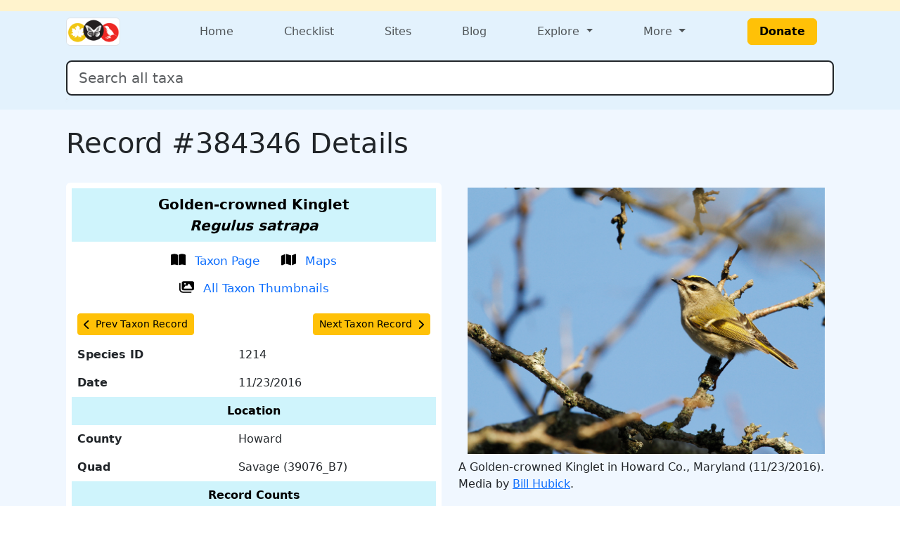

--- FILE ---
content_type: text/html; charset=UTF-8
request_url: https://www.marylandbiodiversity.com/record/384346
body_size: 6151
content:
<!DOCTYPE html>
<html lang="en">

<head>
    <!-- Google tag (gtag.js) for analytics -->
<script async src="https://www.googletagmanager.com/gtag/js?id=G-L4X1J4BCDY"></script>
<script>
  window.dataLayer = window.dataLayer || [];
  function gtag() { dataLayer.push(arguments); }
  gtag('js', new Date());
  gtag('config', 'G-L4X1J4BCDY');
</script>
<meta charset="utf-8">
<meta name="viewport" content="width=device-width, initial-scale=1">
<title>Record #384346 Details - Maryland Biodiversity Project</title>
<meta property="og:title" content="Record #384346 Details - Maryland Biodiversity Project">
<meta property="og:description" content="Maryland Biodiversity Project catalogs Maryland's living things.">
<meta property="og:site_name" content="Maryland Biodiversity Project">
<meta name="description" content="Maryland Biodiversity Project catalogs Maryland's living things.">
<meta name="keywords"
  content="Maryland, MD, Biodiversity, wildlife, nature, Delmarva, birds, mammals, reptiles, amphibians, dragonflies, butterflies, plants, checklist">
<link href="https://cdn.jsdelivr.net/npm/bootstrap@5.3.0/dist/css/bootstrap.min.css" rel="stylesheet"
  integrity="sha384-9ndCyUaIbzAi2FUVXJi0CjmCapSmO7SnpJef0486qhLnuZ2cdeRhO02iuK6FUUVM" crossorigin="anonymous">
<link rel="stylesheet" type="text/css" href="/css/default-style.css">
<link rel="stylesheet" type="text/css" href="/css/autocomplete-mobile.css">
<link rel="stylesheet" href="https://cdnjs.cloudflare.com/ajax/libs/font-awesome/4.7.0/css/font-awesome.min.css">
<link rel="stylesheet" href="https://cdn.jsdelivr.net/npm/bootstrap-icons@1.11.3/font/bootstrap-icons.min.css">    <meta property="og:image" content="https://objects.liquidweb.services/images/201611/bill_hubick_30836686920_ed0c4c157a_o.jpg">
    <style>
        /* Slightly larger label and icon for record action links */
        .record-link-lg {
            font-size: 1.05rem;
        }

        /* Increase size slightly */
        .record-link-lg svg {
            width: 1.25em;
            height: 1.25em;
            /* scale icon */
            vertical-align: -0.2em;
        }
    </style>
</head>

<body>
    <div class="min-100 d-flex flex-column">
        <header>
    <div class="bg-warning-subtle">
    <div class="container px-4 py-2">
      <div class="d-flex flex-wrap flex-md-nowrap justify-content-between align-items-center gap-2">
        <div class="d-flex flex-wrap gap-2">
                  </div>
        <div class="d-flex flex-wrap gap-2">
                  </div>
      </div>
    </div>
  </div>
  <div class="bg-menu">
    <div class="container px-4 py-1">
      
<nav class="navbar navbar-expand-md flex-wrap p-0">
  <div class="container-fluid p-0">
    <div class="col-4 d-md-none">
      <button class="navbar-toggler m-1" type="button" data-bs-toggle="offcanvas" data-bs-target="#navbarOffcanvasLg"
        aria-controls="navbarOffcanvasLg" aria-label="Toggle navigation">
        <span class="navbar-toggler-icon"></span>
      </button>
    </div>
        <div class="col-4 col-md-2 d-flex justify-content-center justify-content-md-start"><a class="navbar-brand m-0" href="/"><img class="border rounded" src="/css/img/logo-mini.png" style="height: 40px;"></a></div>    <div class="col-4 d-md-none d-flex justify-content-end">
          </div>
    <!-- <div class="d-flex flex-column"> -->
    <div class="offcanvas offcanvas-start flex-fill" tabindex="-1" id="navbarOffcanvasLg"
      aria-labelledby="navbarOffcanvasLgLabel">
      <div class="offcanvas-header d-md-none d-grid justify-content-end">
        <button type="button" class="btn-close" data-bs-dismiss="offcanvas" aria-label="Close"></button>
      </div>
      <div class="offcanvas-body">
        <div class="navbar-nav d-flex flex-grow-1 justify-content-md-between">
          <div class="nav-item">
            <a class="nav-link" href="/">Home</a>
          </div>

          <div class="nav-item">
            <a class="nav-link" href="/checklist">Checklist</a>
          </div>

          <div class="nav-item">
            <a class="nav-link" href="/sites/viewSite.php">Sites</a>
          </div>

          <div class="nav-item">
            <a class="nav-link" target="_blank" href="https://www.marylandbiodiversity.com/blog/">Blog</a>
          </div>

                    <div class="nav-item dropdown">
            <a class="nav-link dropdown-toggle" href="#" role="button" data-bs-toggle="dropdown" aria-haspopup="true"
              aria-expanded="false">
              Explore
            </a>
            <div class="dropdown-menu">
              <div><a class="dropdown-item" href="/map/boundaries.php">Maryland Quad Map</a></div>
              <div><a class="dropdown-item" href="/map/species-richness.php">Maryland Species Richness Map</a></div>
              <div><a class="dropdown-item" href="/reports/viewTop100BySpecies.php">Top 100 Contributors by Species</a>
              </div>
              <div><a class="dropdown-item" href="/reports/viewTop100ByRecords.php">Top 100 Contributors by Records</a>
              </div>
              <div><a class="dropdown-item"
                  href="/reports/newStuff.php?year=2026&month=1&type=mbp-new">Recent
                  Discoveries (this month)</a></div>
              <div><a class="dropdown-item" href="/reports/almostClosedOut.php" target="_blank">Almost Closed Out
                  Report</a>
              </div>
              <div><a class="dropdown-item" href="/reports/getRecordReport.php">MBP Data Processing Stats</a></div>
              <div><a class="dropdown-item" href="/media/viewPhotoList.php">Recently Added Photos List</a></div>
            </div>
          </div>

                    <div class="nav-item dropdown">
            <a class="nav-link dropdown-toggle" href="#" role="button" data-bs-toggle="dropdown" aria-haspopup="true"
              aria-expanded="false">
              More
            </a>
            <div class="dropdown-menu dropdown-menu-end">
              <div class="d-flex flex-md-row flex-column">
                <div class="">
                  <div class="p-2">
                    <h5 class="dropdown-header">About</h5>
                    <a class="dropdown-item" target="_blank" href="/docs/mbp_brochure.pdf">MBP Brochure</a>
                    <a class="dropdown-item" href="/about/dedication.php">Dedication</a>
                    <!--<a class="dropdown-item" href="/about/keyContributors.php">Key Contributors</a>-->
                    <a class="dropdown-item" href="/about/editors.php">Editors</a>
                    <a class="dropdown-item" href="/about/community.php">Community</a>
                    <a class="dropdown-item" href="/about/partners.php">Partners</a>
                  </div>
                  <div class="p-2">
                    <h5 class="dropdown-header">Resources</h5>
                    <a class="dropdown-item" href="/bibliography.php">Bibliography</a>
                    <a class="dropdown-item" href="/iNaturalist/iNatSummary.php">iNaturalist Integration Summary</a>
                    <a class="dropdown-item" target="_blank" href="http://marylandplantatlas.org">Maryland Plant
                      Atlas</a>
                    <a class="dropdown-item" target="_blank"
                      href="https://mdbirds.org/records-committee/maryland-bird-records/">MD/DCRC Resources</a>
                    <a class="dropdown-item" target="_blank" href="https://ebird.org/home">eBird</a>
                  </div>
                </div>
                <div class="d-none d-md-block vr"></div>
                <div class="">
                  <div class="p-2">
                    <h5 class="dropdown-header">Connect With MBP</h5>
                    <a class="dropdown-item" target="_blank" href="https://www.facebook.com/MarylandBiodiversity">Facebook</a>
                    <a class="dropdown-item" target="_blank"
                      href="https://www.instagram.com/mdbiodiversity/">Instagram</a>
                    <a class="dropdown-item" target="_blank" href="https://twitter.com/MDBiodiversity">Twitter (X)</a>
                    <a class="dropdown-item" target="_blank"
                      href="https://bsky.app/profile/mdbiodiversity.bsky.social">Bluesky</a>
                    <a class="dropdown-item" target="_blank"
                      href="https://www.linkedin.com/company/maryland-biodiversity-project/">LinkedIn</a>
                    <a class="dropdown-item" target="_blank"
                      href="https://www.inaturalist.org/projects/maryland-biodiversity-project">MBP iNaturalist
                      Project</a>
                    <a class="dropdown-item" target="_blank"
                      href="http://www.flickr.com/groups/marylandbiodiversityproject/">Flickr MBP Group</a>
                    <a class="dropdown-item" target="_blank"
                      href="https://groups.google.com/forum/#!forum/mdbiodiversity">MBP Google Group</a>
                  </div>
                  <div class="p-2">
                    <h5 class="dropdown-header">Help</h5>
                    <a class="dropdown-item" href="/about/about.php">About Records</a>
                    <a class="dropdown-item" href="/about/faq.php">FAQ</a>
                    <a class="dropdown-item"
                      href="https://docs.google.com/document/d/1OtJLOpJb-HB-m2nko1RHgpxNxHNts1iW2nr4iltOpoM/">MBP
                      iNaturalist FAQs</a>
                    <a class="dropdown-item" href="/about/contribute.php">How to Contribute</a>
                    <a class="dropdown-item" href="/about/contact.php">Contact</a>
                  </div>
                </div>
              </div>
            </div>
          </div>

                    <div class="nav-item d-flex align-items-center">
            <a class="btn btn-warning fw-bold mx-xl-4 px-3" href="/donate.php" target="_blank">Donate</a>
          </div>
        </div>
      </div>
    </div>
  </div>
  <div class="container-fluid p-0">
    <div class="offcanvas offcanvas-end bg-warning-subtle" tabindex="-1" id="navbarOffcanvasLogin"
      aria-labelledby="navbarOffcanvasLoginLabel">
      <div class="offcanvas-header d-md-none d-grid">
        <button type="button" class="btn-close" data-bs-dismiss="offcanvas" aria-label="Close"></button>
      </div>
      <div class="offcanvas-body">
      </div>
    </div>
  </div>
</nav>      <div class="my-3">
        <form class="form-inline w-100">
          <div class="position-relative">
            <input class="form-control form-control-lg w-100 border border-2 border-dark" type="search"
              id="autocomplete" name="species" placeholder="Search all taxa" aria-label="Search all taxa"
              autocomplete="off" aria-autocomplete="list" aria-controls="autocompleteResults">
            <div class="position-absolute text-break bg-white border rounded mt-1 shadow-sm" id="autocompleteResults"
              style="z-index: 1000;" role="listbox" aria-live="polite"></div>
          </div>
        </form>
      </div>
    </div>
  </div>

  <!-- Optional banner for high-priority messages. Activate it and set the text at Admin > Manage Settings. -->
  
</header>        <div class="bg-content flex-fill">
            <main>
                <div class="container p-4">
                    <div class="d-flex justify-content-between align-items-center">
                                                <h1 class="text-center">
                            Record #384346 Details                        </h1>
                                            </div>
                    <div class='mb-2'></div><div class="mb-4">
    
    
</div>                    <div class="row">
                        <div class="col-lg">
                            <div class="bg-white rounded p-2">
    <table class="table table-borderless">
        <tbody><tr class="table-info text-center">
    <th colspan="2">
        <span style="font-size:1.25rem;">Golden-crowned Kinglet<br><em>Regulus satrapa</em></span>
    </th>
</tr>
<tr>
    <td colspan="2" class="text-center">
        <a
        href="/species/1214"
        target="_blank"
        class="btn btn-link text-decoration-none record-link-lg">
        <svg xmlns='http://www.w3.org/2000/svg' height='1em' viewBox='0 0 576 512'><!--!Font Awesome Free 6.5.2 by @fontawesome - https://fontawesome.com License - https://fontawesome.com/license/free Copyright 2024 Fonticons, Inc.--><path d='M249.6 471.5c10.8 3.8 22.4-4.1 22.4-15.5V78.6c0-4.2-1.6-8.4-5-11C247.4 52 202.4 32 144 32C93.5 32 46.3 45.3 18.1 56.1C6.8 60.5 0 71.7 0 83.8V454.1c0 11.9 12.8 20.2 24.1 16.5C55.6 460.1 105.5 448 144 448c33.9 0 79 14 105.6 23.5zm76.8 0C353 462 398.1 448 432 448c38.5 0 88.4 12.1 119.9 22.6c11.3 3.8 24.1-4.6 24.1-16.5V83.8c0-12.1-6.8-23.3-18.1-27.6C529.7 45.3 482.5 32 432 32c-58.4 0-103.4 20-123 35.6c-3.3 2.6-5 6.8-5 11V456c0 11.4 11.7 19.3 22.4 15.5z'/></svg>
        <span class="ms-2">Taxon Page</span>
        </a>
        <a
        href="/map/species/1214"
        target="_blank"
        class="btn btn-link text-decoration-none record-link-lg">
        <svg xmlns='http://www.w3.org/2000/svg' height='1em' viewBox='0 0 576 512'><!--!Font Awesome Free 6.5.2 by @fontawesome - https://fontawesome.com License - https://fontawesome.com/license/free Copyright 2024 Fonticons, Inc.--><path d='M384 476.1L192 421.2V35.9L384 90.8V476.1zm32-1.2V88.4L543.1 37.5c15.8-6.3 32.9 5.3 32.9 22.3V394.6c0 9.8-6 18.6-15.1 22.3L416 474.8zM15.1 95.1L160 37.2V423.6L32.9 474.5C17.1 480.8 0 469.2 0 452.2V117.4c0-9.8 6-18.6 15.1-22.3z'/></svg>
        <span class="ms-2">Maps</span>
        </a>
        <a
        href="/media/viewThumbnails.php?species=1214&showAll=1"
        target="_blank"
        class="btn btn-link text-decoration-none record-link-lg">
        <svg xmlns='http://www.w3.org/2000/svg' height='16' width='18' viewBox='0 0 576 512'><!--!Font Awesome Free 6.5.1 by @fontawesome - https://fontawesome.com License - https://fontawesome.com/license/free Copyright 2023 Fonticons, Inc.--><path d='M160 32c-35.3 0-64 28.7-64 64V320c0 35.3 28.7 64 64 64H512c35.3 0 64-28.7 64-64V96c0-35.3-28.7-64-64-64H160zM396 138.7l96 144c4.9 7.4 5.4 16.8 1.2 24.6S480.9 320 472 320H328 280 200c-9.2 0-17.6-5.3-21.6-13.6s-2.9-18.2 2.9-25.4l64-80c4.6-5.7 11.4-9 18.7-9s14.2 3.3 18.7 9l17.3 21.6 56-84C360.5 132 368 128 376 128s15.5 4 20 10.7zM192 128a32 32 0 1 1 64 0 32 32 0 1 1 -64 0zM48 120c0-13.3-10.7-24-24-24S0 106.7 0 120V344c0 75.1 60.9 136 136 136H456c13.3 0 24-10.7 24-24s-10.7-24-24-24H136c-48.6 0-88-39.4-88-88V120z'/></svg>
        <span class="ms-2">All Taxon Thumbnails</span>
        </a>
    </td>
</tr><tr><td colspan='2'><div class='d-flex justify-content-between'><a
    class="btn btn-sm btn-warning"
    href="272299">
    <span
        class="d-flex align-items-center">
        <svg xmlns='http://www.w3.org/2000/svg' height='1em' viewBox='0 0 320 512'><!--!Font Awesome Free 6.5.2 by @fontawesome - https://fontawesome.com License - https://fontawesome.com/license/free Copyright 2024 Fonticons, Inc.--><path d='M9.4 233.4c-12.5 12.5-12.5 32.8 0 45.3l192 192c12.5 12.5 32.8 12.5 45.3 0s12.5-32.8 0-45.3L77.3 256 246.6 86.6c12.5-12.5 12.5-32.8 0-45.3s-32.8-12.5-45.3 0l-192 192z'/></svg>
        <span class="ms-2">
            Prev Taxon Record
        </span>
    </span>
</a><a
    class="btn btn-sm btn-warning"
    href="386601">
    <span
        class="d-flex align-items-center">
        <span class="me-2">
            Next Taxon Record
        </span>
        <svg xmlns='http://www.w3.org/2000/svg' height='1em' viewBox='0 0 320 512'><!--!Font Awesome Free 6.5.2 by @fontawesome - https://fontawesome.com License - https://fontawesome.com/license/free Copyright 2024 Fonticons, Inc.--><path d='M310.6 233.4c12.5 12.5 12.5 32.8 0 45.3l-192 192c-12.5 12.5-32.8 12.5-45.3 0s-12.5-32.8 0-45.3L242.7 256 73.4 86.6c-12.5-12.5-12.5-32.8 0-45.3s32.8-12.5 45.3 0l192 192z'/></svg>
    </span>
</a></div></td></tr><tr>
    <th scope="row">
        Species ID
    </th>
    <td>
        1214
    </td>
</tr><tr>
    <th scope="row">
        Date
    </th>
    <td>
        11/23/2016
    </td>
</tr><tr class="table-info text-center">
    <th colspan="2">Location</th>
</tr>
<tr>
    <th scope="row">
        County
    </th>
    <td>
        Howard
    </td>
</tr>
<tr>
    <th scope="row">
        Quad
    </th>
    <td>
        Savage (39076_B7)
    </td>
</tr>
<tr class="table-info text-center">
    <th colspan="2">Record Counts</th>
</tr><tr>
    <th scope="row">
        Total
    </th>
    <td>
        833
    </td>
</tr><tr>
    <th scope="row">
        County
    </th>
    <td>
        77
    </td>
</tr><tr>
    <th scope="row">
        Quad
    </th>
    <td>
        32
    </td>
</tr><tr class="table-info text-center">
    <th colspan="2">Source</th>
</tr>
<tr>
    <td colspan="2" class="text-center">
        <a
            href="/checklist/?locID=944&user=1"
            target="_blank"
            class="btn btn-sm btn-link">
            Observer All-Time Checklist
        </a>    </td>
</tr>
<tr>
    <th scope="row">
        Observer
    </th>
    <td>
        Bill Hubick
    </td>
</tr><tr class="table-info text-center">
    <th colspan="2">Other</th>
</tr><tr>
    <th scope="row">
        Specimen
    </th>
    <td>
        No
    </td>
</tr><tr>
    <th scope="row">
        Published
    </th>
    <td>
        No
    </td>
</tr><tr>
    <th scope="row">
        Processed By
    </th>
    <td>
        Bill Hubick
    </td>
</tr>        </tbody>
    </table>
</div>                        </div>
                        <div class="col-lg">
                            <div class="d-grid mx-auto">
    <button
        type="button"
        class="btn"
        data-bs-toggle="modal"
        data-bs-target="#imgModal59350">
        <img
            class="img-fluid"
            title="A Golden-crowned Kinglet in Howard Co., Maryland (11/23/2016). (Photo ID: 59350 - Psn: 68)"
            src="https://objects.liquidweb.services/images/201611/bill_hubick_30836686920_ed0c4c157a_o.jpg">
    </button>
</div>
<div
    class="modal"
    id="imgModal59350"
    tabindex="-1"
    aria-hidden="true">
    <div class="modal-dialog d-flex justify-content-center">
        <img
            style="min-width: 95vw;"
            title="A Golden-crowned Kinglet in Howard Co., Maryland (11/23/2016). (Photo ID: 59350 - Psn: 68)"
            src="https://objects.liquidweb.services/images/201611/bill_hubick_30836686920_ed0c4c157a_o.jpg">
    </div>
</div><div class="mb-2">
    A Golden-crowned Kinglet in Howard Co., Maryland (11/23/2016).
    <br>
    Media by 
    <a
        href="https://www.thebiofiles.com"
        target="_blank">
        Bill Hubick</a>.</div>                        </div>
                    </div>
                </div>
            </main>
        </div>
        <footer class="bg-footer text-white">
  <div class="container p-4">
    <div class="row">
      <div class="d-block text-center mb-4">
        <a class="btn btn-warning fw-bold mx-xl-4 px-3" href="/donate.php" target="_blank">Donate</a>
      </div>
    </div>
    <div class="row">
            <div class="col-lg col-6">
        <h6>About MBP</h6>
        <ul>
          <li><a target="_blank" href="/docs/mbp_brochure.pdf">MBP Brochure</a></li>
          <li><a target="_blank" href="https://www.marylandbiodiversity.com/blog/">MBP Blog</a></li>
          <li><a href="/about/dedication.php">Dedication</a></li>
          <li><a href="/about/editors.php">Editors</a></li>
          <li><a href="/about/community.php">Community</a></li>
          <li><a href="/about/partners.php">Partners</a></li>
        </ul>
      </div>
            <div class="col-lg col-6">
        <h6>Resources</h6>
        <ul>
          <li><a href="/bibliography.php">Bibliography</a></li>
          <li><a target="_blank" href="http://marylandplantatlas.org">Maryland Plant Atlas</a></li>
          <li><a href="/iNaturalist/iNatSummary.php">iNaturalist Integration Summary</a></li>
          <li><a target="_blank" href="https://mdbirds.org/records-committee/maryland-bird-records/">MD/DCRC Resources</a></li>
          <li><a target="_blank" href="https://ebird.org/home">eBird</a></li>
        </ul>
      </div>
            <div class="col-lg col-6">
        <h6>Connect With MBP</h6>
        <ul>
          <li><a target="_blank" href="https://www.facebook.com/MarylandBiodiversity">Facebook</a></li>
          <li><a target="_blank" href="https://www.instagram.com/mdbiodiversity/">Instagram</a></li>
          <li><a target="_blank" href="https://twitter.com/MDBiodiversity">Twitter (X)</a></li>
          <li><a target="_blank" href="https://www.linkedin.com/company/maryland-biodiversity-project/">LinkedIn</a></li>
          <li><a target="_blank" href="https://www.inaturalist.org/projects/maryland-biodiversity-project">MBP iNaturalist Project</a></li>
          <li><a target="_blank" href="http://www.flickr.com/groups/marylandbiodiversityproject/">Flickr</a></li>
        </ul>
      </div>
            <div class="col-lg col-6">
        <h6>Help</h6>
        <ul>
          <li><a href="/about/about.php">About Records</a></li>
          <li><a href="/about/faq.php">FAQ</a></li>
          <li><a target="_blank" href="https://docs.google.com/document/d/1OtJLOpJb-HB-m2nko1RHgpxNxHNts1iW2nr4iltOpoM/">MBP iNaturalist FAQs</a></li>          
          <li><a href="/about/contribute.php">How to Contribute</a></li>
          <li><a href="/about/contact.php">Contact</a></li>
        </ul>
      </div>
    </div>
</footer>    </div>
    <script type="text/javascript" src="/javascript/jquery-3.2.1.min.js"></script>
<script type="text/javascript" src="/javascript/jquery-ui-1.8.5.custom.min.js"></script>
<script type="text/javascript" src="/javascript/ajax.js"></script>
<script src="https://cdn.jsdelivr.net/npm/bootstrap@5.3.0/dist/js/bootstrap.bundle.min.js" integrity="sha384-geWF76RCwLtnZ8qwWowPQNguL3RmwHVBC9FhGdlKrxdiJJigb/j/68SIy3Te4Bkz" crossorigin="anonymous"></script>
<script type="text/javascript" src="/javascript/mdbAutocomplete.js" data-cfasync="false"></script>
<!-- <script>
    // Header behavior
    $(document).ready(function() {
        let lastScrollTop = 0;
        const header = $('header');
        
        $(window).scroll(function() {
            let scrollTop = $(this).scrollTop();

            if (scrollTop > lastScrollTop || scrollTop <= header.height()) {
                // Scrolling down
                header.css({
                    'position': 'static',  // Normal behavior (scrolls out of view)
                });
            } else {
                // Scrolling up
                header.css({
                    'position': 'fixed',  // Fixed at the top
                });
            }

            lastScrollTop = scrollTop;
        });
    });
</script> -->    <script type="text/javascript" src="../javascript/handleRecordTagFunctions.js"></script>
<script>(function(){function c(){var b=a.contentDocument||a.contentWindow.document;if(b){var d=b.createElement('script');d.innerHTML="window.__CF$cv$params={r:'9c18336dfe5c2947',t:'MTc2OTAxMzA3Ni4wMDAwMDA='};var a=document.createElement('script');a.nonce='';a.src='/cdn-cgi/challenge-platform/scripts/jsd/main.js';document.getElementsByTagName('head')[0].appendChild(a);";b.getElementsByTagName('head')[0].appendChild(d)}}if(document.body){var a=document.createElement('iframe');a.height=1;a.width=1;a.style.position='absolute';a.style.top=0;a.style.left=0;a.style.border='none';a.style.visibility='hidden';document.body.appendChild(a);if('loading'!==document.readyState)c();else if(window.addEventListener)document.addEventListener('DOMContentLoaded',c);else{var e=document.onreadystatechange||function(){};document.onreadystatechange=function(b){e(b);'loading'!==document.readyState&&(document.onreadystatechange=e,c())}}}})();</script><script defer src="https://static.cloudflareinsights.com/beacon.min.js/vcd15cbe7772f49c399c6a5babf22c1241717689176015" integrity="sha512-ZpsOmlRQV6y907TI0dKBHq9Md29nnaEIPlkf84rnaERnq6zvWvPUqr2ft8M1aS28oN72PdrCzSjY4U6VaAw1EQ==" data-cf-beacon='{"rayId":"9c18336dfe5c2947","version":"2025.9.1","serverTiming":{"name":{"cfExtPri":true,"cfEdge":true,"cfOrigin":true,"cfL4":true,"cfSpeedBrain":true,"cfCacheStatus":true}},"token":"4bef6926a68a45c7b3bbf32f8ed8457e","b":1}' crossorigin="anonymous"></script>
</body>

</html>